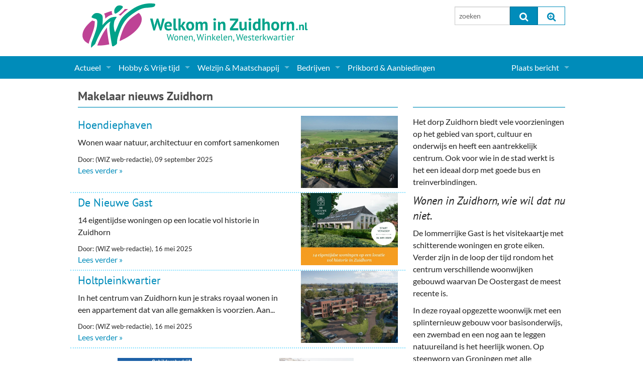

--- FILE ---
content_type: text/html; charset=UTF-8
request_url: https://www.welkominzuidhorn.nl/actueel/makelaar-artikelen
body_size: 5134
content:
<!doctype html>
<html class="no-js" lang="en">
  <head>
    <meta charset="utf-8">
    <meta http-equiv="x-ua-compatible" content="ie=edge">
    <meta name="viewport" content="width=device-width, initial-scale=1.0">
    <title>Makelaar nieuws Zuidhorn - Welkom in Zuidhorn</title>
    <link rel="stylesheet" type="text/css" href="/assets/css/app.css?v20240214110016">
    <link rel="stylesheet" type="text/css" href="/assets/slick-slider/slick.css"/>
    <link rel="stylesheet" type="text/css" href="/assets/slick-slider/slick-theme.css"/>
    <link rel="stylesheet" type="text/css" href="/assets/font-awesome/css/font-awesome.min.css">
    <script src="/assets/js/modernizr.js"></script>
    <script src="/assets/js/jquery.min.js"></script>
		
    
  </head>

  <body class="">
    <div class="row main-header">
      <div class="small-12 medium-6 columns">
        <a href="/"><img src="/assets/css/wizlogo2017.svg" alt="Welkom in Zuidhorn, Wonen, Winkelen, Westerkwartier"></a>
        <!-- <div class="siteheader">Welkom in Zuidhorn<span>Elke dag even kijken...</span></div> -->
      </div>
      <div class="medium-3 columns hide-for-small">
        
      </div>
      <div class="medium-3 columns hide-for-small pad">
          <form method="post" action="/"  >
<div class='hiddenFields'>
<input type="hidden" name="ACT" value="8" />
<input type="hidden" name="RES" value="" />
<input type="hidden" name="meta" value="[base64]" />
<input type="hidden" name="site_id" value="1" />
<input type="hidden" name="csrf_token" value="d7133d27809bb3ec32eed516183a1d1bf9b9cb43" />
</div>


          <div class="row collapse">
            <div class="small-6 columns">
              <input type="text" class="eesearch searchinput" id="topsearch" name="keywords" value="" placeholder="zoeken" maxlength="100" />
            </div>
            <div class="small-3 columns">
              <button type="submit" class="postfix" onclick="if($('.eesearch').val().length <=3){alert('Zoeken moet tenminste uit 3 karakters bestaan');return false;}"><i class="fa fa-search fa-lg"></i></button>
            </div>
            <div class="small-3 columns">
              <a href="/zoeken/" class="postfix"><i class="fa fa-search-plus fa-lg"></i></a>
            </div>
          </div>
          </form>
        </div>
      </div>
    </div>

    

    <div class="navbar contain-to-grid">
      <nav class="top-bar" data-topbar="" role="navigation">
        <ul class="title-area">
          <li class="name"><span class="show-for-small"><a href="/zoeken/"><i class="fa fa-search fa-lg"></i></a></span></li>
          <li class="toggle-topbar menu-icon"><a href="/zoeken/"><span>Menu</span></a></li>
        </ul>

        <section class="top-bar-section">

<ul><ul class=""><ul><li class=" has-dropdown"><a href="/actueel/">Actueel</a>  
  <ul class="dropdown"><ul><li><a href="/actueel/actueel-zuidhorn/">Nieuws</a>
<li><a href="/agenda/">Agenda</a>
<li class=" has-dropdown"><a href="/gemeente-politiek/">Gemeente informatie</a>  
  <ul class="dropdown"><ul><li><a href="/dorpen-in-zuidhorn/">Dorpen</a>
<li><a href="/actueel/makelaar-artikelen/">Woningaanbod</a>
</ul>
  </ul>
</li>
<li><a href="/actueel/columns-en-redactioneel/">Columns & Redactioneel</a>
<li><a href="/fotos/">Foto-pagina</a>
</ul>
  </ul>
</li>
<li class=" has-dropdown"><a href="/hobby-vrije-tijd/">Hobby & Vrije tijd</a>  
  <ul class="dropdown"><ul>

  <li><a title="Sport" href="/hobby-vrije-tijd/sport-clubs/">Sport</a></li>
  <li><a title="(Culturele) verenigingen en Clubs" href="/hobby-vrije-tijd/culturele-verenigingen-en-clubs/">(Culturele) verenigingen en Clubs</a></li>
  <li><a title="Kunst" href="/hobby-vrije-tijd/kunst/">Kunst</a></li>
  <li><a title="Muziek" href="/hobby-vrije-tijd/muziek-verenigingen/">Muziek</a></li>
  <li><a title="Toerisme & Musea" href="/hobby-vrije-tijd/toerisme-musea/">Toerisme & Musea</a></li>
  <li><a title="Podia & Dorpshuizen" href="/hobby-vrije-tijd/podia-dorpshuizen/">Podia & Dorpshuizen</a></li>

 
</ul>
  </ul>
</li>
<li class=" has-dropdown"><a href="/welzijn-maatschappij/">Welzijn & Maatschappij</a>  
  <ul class="dropdown"><ul>

  <li><a title="Coaching, Therapie en meer" href="/welzijn-maatschappij/coaching-therapie-en-meer/">Coaching, Therapie en meer</a></li>
  <li><a title="Charitatieve instellingen" href="/welzijn-maatschappij/charitatieve-instellingen/">Charitatieve instellingen</a></li>
  <li><a title="Gezondheid & Zorg" href="/welzijn-maatschappij/gezondheid-zorg/">Gezondheid & Zorg</a></li>
  <li><a title="Kinderopvang" href="/welzijn-maatschappij/kinderopvang/">Kinderopvang</a></li>
  <li><a title="Levensbeschouwelijk" href="/welzijn-maatschappij/levensbeschouwelijk/">Levensbeschouwelijk</a></li>
  <li><a title="Onderwijs & jeugd" href="/welzijn-maatschappij/onderwijs-jeugd/">Onderwijs & jeugd</a></li>
  <li><a title="Ouderen" href="/welzijn-maatschappij/ouderen/">Ouderen</a></li>
  <li><a title="Politieke Partijen" href="/welzijn-maatschappij/politieke-partijen/">Politieke Partijen</a></li>
  <li><a title="Zuidhorners" href="/welzijn-maatschappij/zuidhorners/">Zuidhorners</a></li>

 
</ul>
  </ul>
</li>
<li class=" has-dropdown"><a href="/bedrijven-zuidhorn/">Bedrijven</a>  
  <ul class="dropdown"><ul>

  <li><a title="Supermarkt & Levensmiddelen" href="/bedrijven-zuidhorn/supermarkt-levensmiddelen/">Supermarkt & Levensmiddelen</a></li>
  <li><a title="Winkelen & Mode" href="/bedrijven-zuidhorn/winkelen-mode/">Winkelen & Mode</a></li>
  <li><a title="Verzorging" href="/bedrijven-zuidhorn/verzorging/">Verzorging</a></li>
  <li><a title="Dieren & Tuin" href="/bedrijven-zuidhorn/dieren-tuin/">Dieren & Tuin</a></li>
  <li><a title="Horeca & Uitgaan" href="/bedrijven-zuidhorn/horeca-uitgaan/">Horeca & Uitgaan</a></li>
  <li><a title="Vervoer, Auto's & Fietsen" href="/bedrijven-zuidhorn/vervoer-autos-fietsen/">Vervoer, Auto's & Fietsen</a></li>
  <li><a title="Wonen & Interieur" href="/bedrijven-zuidhorn/wonen-interieur/">Wonen & Interieur</a></li>
  <li><a title="On-line bestellen in Zuidhorn" href="/bedrijven-zuidhorn/on-line-bestellen-in-zuidhorn/">On-line bestellen in Zuidhorn</a></li>
  <li><a title="Financiën, Makelaars & Hypotheken" href="/bedrijven-zuidhorn/financien-makelaars-hypotheken/">Financiën, Makelaars & Hypotheken</a></li>
  <li><a title="Diensten, Gemak & Zakelijk" href="/bedrijven-zuidhorn/diensten-gemak-zakelijk/">Diensten, Gemak & Zakelijk</a></li>
  <li><a title="(Ver) Bouw & Onderhoud" href="/bedrijven-zuidhorn/ver-bouw-onderhoud/">(Ver) Bouw & Onderhoud</a></li>
  <li><a title="Bedrijventerreinen" href="/bedrijven-zuidhorn/bedrijventerreinen/">Bedrijventerreinen</a></li>
  <li><a title="Bedrijven in de Regio Zuidhorn" href="/bedrijven-zuidhorn/bedrijven-in-de-regio-zuidhorn/">Bedrijven in de Regio Zuidhorn</a></li>
  <li><a title="Bedrijven van Vroeger" href="/bedrijven-zuidhorn/bedrijven-van-vroeger/">Bedrijven van Vroeger</a></li>

 
</ul>
  </ul>
</li>
<li><a href="/prikbord/">Prikbord & Aanbiedingen</a>
</ul></ul>
 
</ul>

<!-- Right Nav Section -->
<ul class="right">


  <li class="has-dropdown">
    <a href="/leden/" title="<i class='fa fa-user-o fa-lg'></i> &nbsp; ">Plaats bericht</a>
    <ul class="dropdown">
      <li class="hide-for-small"><a href="/leden/"><i class='fa fa-user-o fa-lg'></i> &nbsp; Inloggen...</a></li>
      <li><a href="/leden/aanmelden/">Aanmelden nieuw account...</a></li>
    </ul>
  </li>

</ul>
        </section>
      </nav>
    </div>


    <!--  ========================================================== -->
    <div class="row">
		  
    </div>

    <div class="row">
      <div class="medium-8 columns">
		    

		<div class="home-section-header">
			<h2><a href="/actueel/makelaar-artikelen/">Makelaar nieuws Zuidhorn</a></h2>
		</div>

		<div class="row list clearfix open">
				<!-- ~~~~~~~~~~~~~~~~~~~~~~~~~~~~~~~~~ -->
				<div class="medium-4 push-8 columns">
					<a class="thumb url summary" href="/actueel/makelaar-artikelen/hoendiephaven"><img src="/img/sized/img/uploads/41815/impressie_herontwikkeling_camping-jachthaven_briltil_-_hoendiep_haven-1200x1200__large-640x480.jpg" alt="Impressie herontwikkeling camping-jachthaven briltil - hoendiep haven-1200x1200" /></a>
	  				
					
				</div>
				<!-- ~~~~~~~~~~~~~~~~~~~~~~~~~~~~~~~~~ -->
				<div class="medium-8 pull-4 columns">
					<h3><a class="url summary" href="/actueel/makelaar-artikelen/hoendiephaven">Hoendiephaven</a></h3>
					<div class="description">
						Wonen waar natuur, architectuur en comfort samenkomen
					</div>
					<div class="user_meta">Door: (WIZ web-redactie), 09 september 2025</div>
					<a class="readmore" href="/actueel/makelaar-artikelen/hoendiephaven">Lees verder »</a>
				</div>
				<!-- ~~~~~~~~~~~~~~~~~~~~~~~~~~~~~~~~~ -->
			</div>

			

			

			

		<div class="row list clearfix open">
				<!-- ~~~~~~~~~~~~~~~~~~~~~~~~~~~~~~~~~ -->
				<div class="medium-4 push-8 columns">
					<a class="thumb url summary" href="/actueel/makelaar-artikelen/de-nieuwe-gast"><img src="/img/sized/img/uploads/40869/nieuwe_gast__large-640x480.jpg" alt="Nieuwe gast" /></a>
	  				
					
				</div>
				<!-- ~~~~~~~~~~~~~~~~~~~~~~~~~~~~~~~~~ -->
				<div class="medium-8 pull-4 columns">
					<h3><a class="url summary" href="/actueel/makelaar-artikelen/de-nieuwe-gast">De Nieuwe Gast</a></h3>
					<div class="description">
						14 eigentijdse woningen op een locatie vol historie in Zuidhorn
					</div>
					<div class="user_meta">Door: (WIZ web-redactie), 16 mei 2025</div>
					<a class="readmore" href="/actueel/makelaar-artikelen/de-nieuwe-gast">Lees verder »</a>
				</div>
				<!-- ~~~~~~~~~~~~~~~~~~~~~~~~~~~~~~~~~ -->
			</div>

			

			

			

		<div class="row list clearfix open">
				<!-- ~~~~~~~~~~~~~~~~~~~~~~~~~~~~~~~~~ -->
				<div class="medium-4 push-8 columns">
					<a class="thumb url summary" href="/actueel/makelaar-artikelen/holtpleinkwartier"><img src="/img/sized/img/uploads/40868/holtpleinkwartier__large-640x480.jpg" alt="Holtpleinkwartier" /></a>
	  				
					
				</div>
				<!-- ~~~~~~~~~~~~~~~~~~~~~~~~~~~~~~~~~ -->
				<div class="medium-8 pull-4 columns">
					<h3><a class="url summary" href="/actueel/makelaar-artikelen/holtpleinkwartier">Holtpleinkwartier</a></h3>
					<div class="description">
						In het centrum van Zuidhorn kun je straks royaal wonen in een appartement dat van alle gemakken is voorzien. Aan...
					</div>
					<div class="user_meta">Door: (WIZ web-redactie), 16 mei 2025</div>
					<a class="readmore" href="/actueel/makelaar-artikelen/holtpleinkwartier">Lees verder »</a>
				</div>
				<!-- ~~~~~~~~~~~~~~~~~~~~~~~~~~~~~~~~~ -->
			</div>

			

			

			
		    <div class="row" id="bannerrow">
		      <div class="medium-12 columns dotlist" id="mainbanners">
		        <div class="home-banners-wide clearfix">
		              <div><a href="http://www.schildersbedrijfbergsma.nl/"><img alt="" src="/img/banners/bergsma.jpg" /></a></div>

<div><a href="https://www.dijkstramakelaardij.nl/" target="_blank"><img alt="" src="/img/banners/Dijkstra banner.png" /></a></div>

<div><a href="http://www.topcontainers.nl"><img alt="" src="/img/banners/tms.jpg" /></a></div>

<div><a href="https://www.welkominzuidhorn.nl/prikbord/bericht/routeboekje-parels-in-het-westerkwartier/" target="_blank"><img alt="" src="https://www.welkominzuidhorn.nl/img/agenda/banner-ihw300-parels.jpg" /></a></div>

<div><a href="https://www.inhetwesterkwartier.nl/"><img alt="" src="/img/agenda/banner-ihw300-IHW.jpg" /></a></div>

<div><a href="https://dakmontage-westerkwartier.nl/"><img alt="" src="https://www.welkominzuidhorn.nl/img/deelnemers/35473/dakmontage_westerkwartier_banner__large.jpg" /></a></div>
		        </div>
		      </div>
		    </div>
			

		<div class="row list clearfix open">
				<!-- ~~~~~~~~~~~~~~~~~~~~~~~~~~~~~~~~~ -->
				<div class="medium-4 push-8 columns">
					<a class="thumb url summary" href="/actueel/makelaar-artikelen/de-groene-gaarde"><img src="/img/sized/img/uploads/40867/groene_gaarde__large-640x480.jpg" alt="Groene gaarde" /></a>
	  				
					
				</div>
				<!-- ~~~~~~~~~~~~~~~~~~~~~~~~~~~~~~~~~ -->
				<div class="medium-8 pull-4 columns">
					<h3><a class="url summary" href="/actueel/makelaar-artikelen/de-groene-gaarde">De Groene Gaarde</a></h3>
					<div class="description">
						24 karaktervolle twee-onder-&eacute;&eacute;n-kapwoningen. Elke woning heeft een eigen uitstraling. Door de speelse variantie in gevels, kapvorm en uitstraling krijgt elke...
					</div>
					<div class="user_meta">Door: (WIZ web-redactie), 16 mei 2025</div>
					<a class="readmore" href="/actueel/makelaar-artikelen/de-groene-gaarde">Lees verder »</a>
				</div>
				<!-- ~~~~~~~~~~~~~~~~~~~~~~~~~~~~~~~~~ -->
			</div>

			

			

			

		<div class="row list clearfix open">
				<!-- ~~~~~~~~~~~~~~~~~~~~~~~~~~~~~~~~~ -->
				<div class="medium-4 push-8 columns">
					<a class="thumb url summary" href="/actueel/makelaar-artikelen/de-oostergast"><img src="/img/sized/img/uploads/17675/oostergast_nnordelicht_situatiekaart__large-640x480.jpg" alt="Oostergast noorderlicht situatiekaart" /></a>
	  				
					
				</div>
				<!-- ~~~~~~~~~~~~~~~~~~~~~~~~~~~~~~~~~ -->
				<div class="medium-8 pull-4 columns">
					<h3><a class="url summary" href="/actueel/makelaar-artikelen/de-oostergast">De Oostergast</a></h3>
					<div class="description">
						Informatie over de nieuwbouwwijk De Oostergast in Zuidhorn. De Oostergast groeit. In het afgelopen jaar kwamen er tientallen woningen bij...
					</div>
					<div class="user_meta">Door: (WIZ web-redactie), 13 januari 2025</div>
					<a class="readmore" href="/actueel/makelaar-artikelen/de-oostergast">Lees verder »</a>
				</div>
				<!-- ~~~~~~~~~~~~~~~~~~~~~~~~~~~~~~~~~ -->
			</div>

			

			

			

		<div class="row list clearfix open">
				<!-- ~~~~~~~~~~~~~~~~~~~~~~~~~~~~~~~~~ -->
				<div class="medium-4 push-8 columns">
					<a class="thumb url summary" href="/actueel/makelaar-artikelen/woningaanbod-dijkstra-makelaardij"><img src="/img/sized/img/uploads/4166/dijkstra_2022__large-640x480.jpg" alt="Dijkstra 2022" /></a>
	  				
					
				</div>
				<!-- ~~~~~~~~~~~~~~~~~~~~~~~~~~~~~~~~~ -->
				<div class="medium-8 pull-4 columns">
					<h3><a class="url summary" href="/actueel/makelaar-artikelen/woningaanbod-dijkstra-makelaardij">Woningaanbod Dijkstra Makelaardij</a></h3>
					<div class="description">
						Actueel woningaanbod in de gemeente Zuidhorn
					</div>
					<div class="user_meta">Door: (WIZ web-redactie), 22 mei 2020</div>
					<a class="readmore" href="/actueel/makelaar-artikelen/woningaanbod-dijkstra-makelaardij">Lees verder »</a>
				</div>
				<!-- ~~~~~~~~~~~~~~~~~~~~~~~~~~~~~~~~~ -->
			</div>

			

			

			

		<div class="row list clearfix open">
				<!-- ~~~~~~~~~~~~~~~~~~~~~~~~~~~~~~~~~ -->
				<div class="medium-4 push-8 columns">
					<span>&nbsp;</span>
				</div>
				<!-- ~~~~~~~~~~~~~~~~~~~~~~~~~~~~~~~~~ -->
				<div class="medium-8 pull-4 columns">
					<h3><a class="url summary" href="/actueel/makelaar-artikelen/huizenaanbod-van-funda-in-de-gemeente-zuidhorn">Woningaanbod</a></h3>
					<div class="description">
						Bekijk het hele aanbod in de gemeente Zuidhorn ( Funda)
					</div>
					<div class="user_meta">Door: (WIZ web-redactie), 26 april 2019</div>
					<a class="readmore" href="/actueel/makelaar-artikelen/huizenaanbod-van-funda-in-de-gemeente-zuidhorn">Lees verder »</a>
				</div>
				<!-- ~~~~~~~~~~~~~~~~~~~~~~~~~~~~~~~~~ -->
			</div>

			

			

			

		

	
      </div>
      <div class="medium-4 columns">
		    
    <div class="home-section-header">
    	<h2>&nbsp;</h2>
    </div>
		
			<p>Het dorp Zuidhorn biedt vele voorzieningen op het gebied van sport, cultuur en onderwijs en heeft een aantrekkelijk centrum. Ook voor wie in de stad werkt is het een ideaal dorp met goede bus en treinverbindingen.&nbsp;</p>

<h3><em>Wonen in Zuidhorn, wie wil dat nu niet.</em></h3>

<p>De lommerrijke Gast is het visitekaartje met schitterende woningen en grote eiken. Verder zijn in de loop der tijd rondom het centrum verschillende woonwijken gebouwd waarvan De Oostergast de meest recente is.</p>

<p>In deze royaal opgezette woonwijk met een splinternieuw gebouw voor basisonderwijs, een zwembad en een nog aan te leggen natuureiland is het heerlijk wonen. Op steenworp van Groningen met alle voorzieningen en winkels op korte afstand in het centrum van het dorp.</p>

<p>Op deze website, h&eacute;t portal van Zuidhorn kunt u zich informeren over de mogelijkheden die Zuidhorn biedt. Naast ( Gemeente ) nieuws, een complete bedrijvengids, veel fotomateriaal en aanbiedingen van de lokale middenstand is deze website een bron van informatie.</p>
			
			
		

		
	
      </div>
    </div>

    <!--  ========================================================== -->
    <div class="footer">
      <div class="row">

        <div class="medium-4 columns">
          <p><strong>Snelle links:</strong></p>
          <p>
                <a href="/actueel/actueel-zuidhorn/">Nieuws</a>
            <br><a href="/agenda/">Agenda</a>
            <br><a href="/bedrijven-zuidhorn/">Bedrijven</a>
            <br><a href="/prikbord/">Prikbord &amp; Aanbiedingen</a>
          </p>
        </div>
        <div class="medium-4 columns">
          <p>Volg ons:</p>
          <p>
            <a class="webicon facebook" href="https://www.facebook.com/welkominzuidhorn.nl/" target="_blank">Facebook</a>
            <a class="webicon twitter" href="https://twitter.com/zuidhorntweets" target="_blank">Twitter</a>
            <a class="webicon rss" href="/actueel/rss-feeds/">RSS</a>
          </p>
        </div>
        <div class="medium-4 columns">
                <strong>Welkom in Zuidhorn</strong>
            <br><a href="/contact/contact-formulier/">Nieuws / Agenda insturen</a>
            <br><a href="/contact/deelnemer-aanmelden/">Bedrijf Aanmelden &amp; Adverteren</a>
            <br><a href="/over-welkom-in-zuidhorn/">Over de site</a>
            <br><a href="/contact/">Contact</a>
        </div>

      </div>
    </div>

    <!--  ========================================================== -->
    <script type="text/javascript" src="/assets/slick-slider/slick.min.js"></script>
    <script src="/assets/js/myApp.js"></script>
    <!-- script src="/js/jquery.cycle.all.js" type="text/javascript" charset="utf-8"></script -->
    <script type="text/javascript">
    $(document).ready(function() {
      // --------------------------------------------
      $('.slickslider').slick({
        slidesToShow: 1,
        slidesToScroll: 1,
        autoplay: true,
        autoplaySpeed: 3000,
        speed: 300,
        dots : true
      });

      // --------------------------------------------
      // $('.slideshow_verticaal').cycle({
      //   fx:      'scrollDown', 
      //   speed:    500, 
      //   timeout:  4000,
      //   pause: 1
      // });

      // $('.slideshow_horizontaal').cycle({
      //   fx:      'scrollLeft', 
      //   speed:    800, 
      //   timeout:  2000,
      //   pause: 1
      // });

      // --------------------------------------------
      // function movebannersup(evt){
      //   console.log('move banners up');
      //   // $('#mainbanners').css('background-color','red');
      //   $('#mainbanners').insertAfter('#mainnews');
      // }

      // function movebannersdown(evt){
      //   console.log('move banners down');
      //   // $('#mainbanners').css('background-color','green');
      //   $('#mainbanners').appendTo('#bannerrow');
      // }

      // var bannersup = new MQlistener(Foundation.media_queries['small-only'], movebannersup).init();
      // var bannersdown = new MQlistener(Foundation.media_queries['medium'], movebannersdown).init();

      // BM = new BannerMover();
      // BM.addMover(Foundation.media_queries['small-only'], movebannersup);
      // BM.addMover(Foundation.media_queries['large'], movebannersdown);
      // BM.init();    
    });  
    </script>
    <script async src="https://www.googletagmanager.com/gtag/js?id=UA-3260815-1"></script>
    <script>
        window.dataLayer = window.dataLayer || [];
        function gtag(){dataLayer.push(arguments);}
        gtag('js', new Date());
        gtag('config', 'UA-3260815-1');
    </script>
  </body>
</html>













	<!-- ~~~~~~~~~~~~~~~~~~~~~~~~~~~~~~~~~ -->
	
	
	<!-- ~~~~~~~~~~~~~~~~~~~ -->
	


